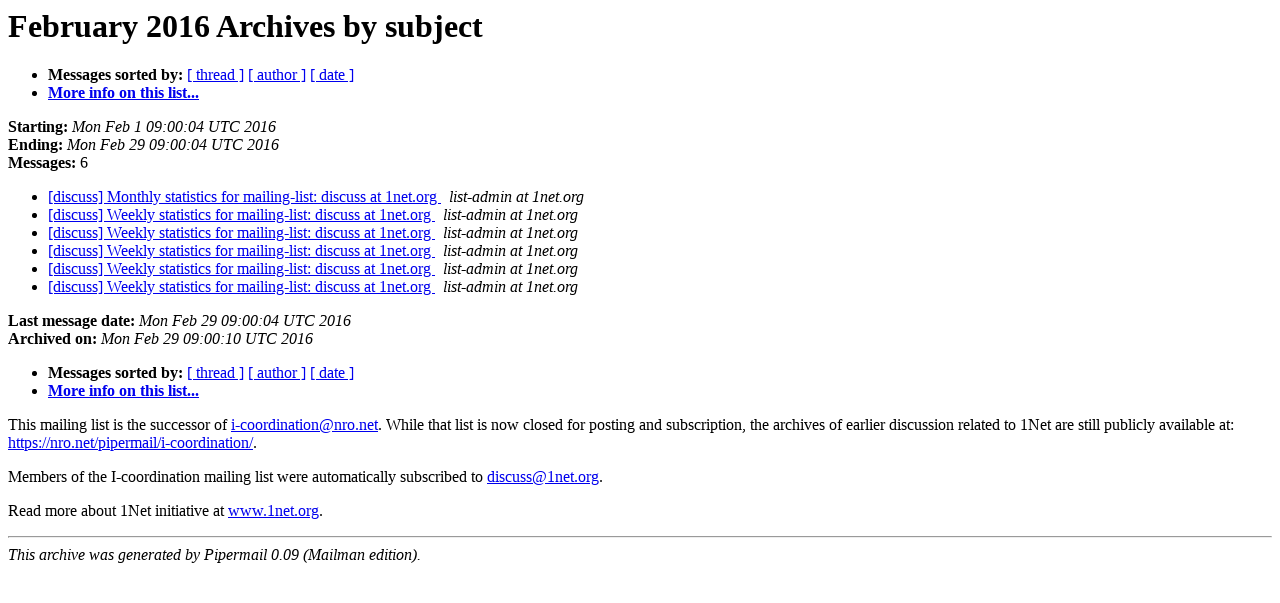

--- FILE ---
content_type: text/html
request_url: https://1net-mail.1net.org/pipermail/discuss/2016-February/subject.html
body_size: 1660
content:
<!DOCTYPE HTML PUBLIC "-//W3C//DTD HTML 4.01 Transitional//EN">
<HTML>
  
<!-- Mirrored from 1net-mail.1net.org/pipermail/discuss/2016-February/subject.html by HTTrack Website Copier/3.x [XR&CO'2014], Wed, 10 Jun 2020 05:26:14 GMT -->
<HEAD>
     <title>The discuss February 2016 Archive by subject</title>
     <META NAME="robots" CONTENT="noindex,follow">
     <META http-equiv="Content-Type" content="text/html; charset=us-ascii">
  </HEAD>
  <BODY BGCOLOR="#ffffff">
      <a name="start"></A>
      <h1>February 2016 Archives by subject</h1>
      <ul>
         <li> <b>Messages sorted by:</b>
	        <a href="thread.html#start">[ thread ]</a>
		
		<a href="author.html#start">[ author ]</a>
		<a href="date.html#start">[ date ]</a>

	     <li><b><a href="http://1net-mail.1net.org/mailman/listinfo/discuss">More info on this list...
                    </a></b></li>
      </ul>
      <p><b>Starting:</b> <i>Mon Feb  1 09:00:04 UTC 2016</i><br>
         <b>Ending:</b> <i>Mon Feb 29 09:00:04 UTC 2016</i><br>
         <b>Messages:</b> 6<p>
     <ul>

<LI><A HREF="005179.html">[discuss] Monthly statistics for mailing-list: discuss at 1net.org
</A><A NAME="5179">&nbsp;</A>
<I>list-admin at 1net.org
</I>

<LI><A HREF="005178.html">[discuss] Weekly statistics for mailing-list: discuss at 1net.org
</A><A NAME="5178">&nbsp;</A>
<I>list-admin at 1net.org
</I>

<LI><A HREF="005180.html">[discuss] Weekly statistics for mailing-list: discuss at 1net.org
</A><A NAME="5180">&nbsp;</A>
<I>list-admin at 1net.org
</I>

<LI><A HREF="005181.html">[discuss] Weekly statistics for mailing-list: discuss at 1net.org
</A><A NAME="5181">&nbsp;</A>
<I>list-admin at 1net.org
</I>

<LI><A HREF="005182.html">[discuss] Weekly statistics for mailing-list: discuss at 1net.org
</A><A NAME="5182">&nbsp;</A>
<I>list-admin at 1net.org
</I>

<LI><A HREF="005183.html">[discuss] Weekly statistics for mailing-list: discuss at 1net.org
</A><A NAME="5183">&nbsp;</A>
<I>list-admin at 1net.org
</I>

    </ul>
    <p>
      <a name="end"><b>Last message date:</b></a> 
       <i>Mon Feb 29 09:00:04 UTC 2016</i><br>
    <b>Archived on:</b> <i>Mon Feb 29 09:00:10 UTC 2016</i>
    <p>
   <ul>
         <li> <b>Messages sorted by:</b>
	        <a href="thread.html#start">[ thread ]</a>
		
		<a href="author.html#start">[ author ]</a>
		<a href="date.html#start">[ date ]</a>
	     <li><b><a href="http://1net-mail.1net.org/mailman/listinfo/discuss">More info on this list...
                    </a></b></li>
     </ul>
     <p>This mailing list is the successor of <a href="/cdn-cgi/l/email-protection#c0a9eda3afafb2a4a9aea1b4a9afae80aeb2afeeaea5b4"><span class="__cf_email__" data-cfemail="fa93d7999595889e93949b8e939594ba948895d4949f8e">[email&#160;protected]</span></a>. While that list is now closed for posting and subscription, the archives of earlier discussion related to 1Net are still publicly available at: <a href="https://nro.net/pipermail/i-coordination/">https://nro.net/pipermail/i-coordination/</a>.</p>
     <p>Members of the I-coordination mailing list were automatically subscribed to <a href="/cdn-cgi/l/email-protection#1d79746e7e686e6e5d2c73786933726f7a"><span class="__cf_email__" data-cfemail="c3a7aab0a0b6b0b083f2ada6b7edacb1a4">[email&#160;protected]</span></a>.</p>
     <p>Read more about 1Net initiative at <a href="http://www.1net.org/">www.1net.org</a>.</p>
     <hr>
     <i>This archive was generated by
     Pipermail 0.09 (Mailman edition).</i>
  <script data-cfasync="false" src="/cdn-cgi/scripts/5c5dd728/cloudflare-static/email-decode.min.js"></script><script defer src="https://static.cloudflareinsights.com/beacon.min.js/vcd15cbe7772f49c399c6a5babf22c1241717689176015" integrity="sha512-ZpsOmlRQV6y907TI0dKBHq9Md29nnaEIPlkf84rnaERnq6zvWvPUqr2ft8M1aS28oN72PdrCzSjY4U6VaAw1EQ==" data-cf-beacon='{"version":"2024.11.0","token":"20127c242cf4400ebab3836a532e16aa","r":1,"server_timing":{"name":{"cfCacheStatus":true,"cfEdge":true,"cfExtPri":true,"cfL4":true,"cfOrigin":true,"cfSpeedBrain":true},"location_startswith":null}}' crossorigin="anonymous"></script>
</BODY>

<!-- Mirrored from 1net-mail.1net.org/pipermail/discuss/2016-February/subject.html by HTTrack Website Copier/3.x [XR&CO'2014], Wed, 10 Jun 2020 05:26:14 GMT -->
</HTML>

